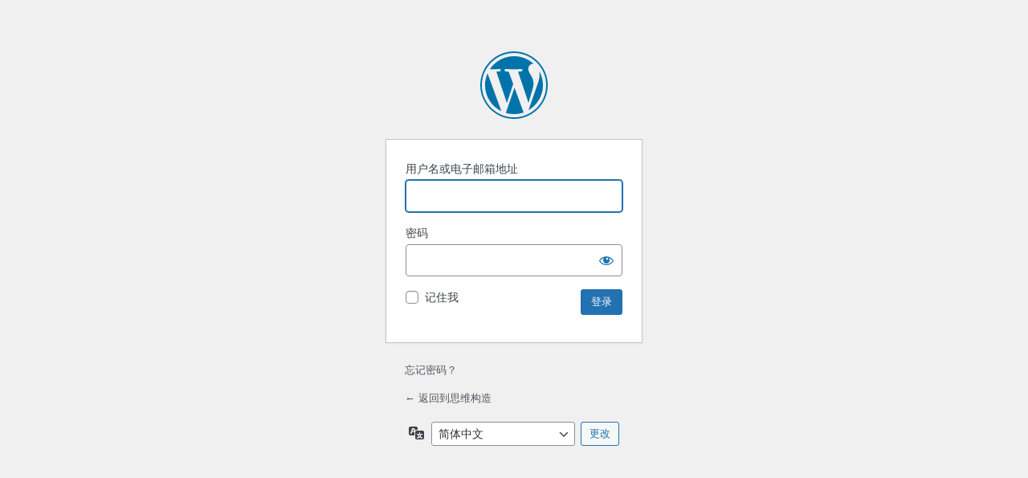

--- FILE ---
content_type: text/html; charset=UTF-8
request_url: http://www.iarts-cn.com/cn/wp-login.php?redirect_to=http%3A%2F%2Fwww.iarts-cn.com%2Fcn%2Findex.php%2Fget-more-masters%2F
body_size: 2943
content:
<!DOCTYPE html>
	<html lang="zh-CN">
	<head>
	<meta http-equiv="Content-Type" content="text/html; charset=UTF-8" />
	<title>登录 &lsaquo; 思维构造 &#8212; WordPress</title>
	<meta name='robots' content='max-image-preview:large, noindex, noarchive' />
<link rel='stylesheet' id='dashicons-css' href='http://www.iarts-cn.com/cn/wp-includes/css/dashicons.min.css?ver=6.2.2' type='text/css' media='all' />
<link rel='stylesheet' id='buttons-css' href='http://www.iarts-cn.com/cn/wp-includes/css/buttons.min.css?ver=6.2.2' type='text/css' media='all' />
<link rel='stylesheet' id='forms-css' href='http://www.iarts-cn.com/cn/wp-admin/css/forms.min.css?ver=6.2.2' type='text/css' media='all' />
<link rel='stylesheet' id='l10n-css' href='http://www.iarts-cn.com/cn/wp-admin/css/l10n.min.css?ver=6.2.2' type='text/css' media='all' />
<link rel='stylesheet' id='login-css' href='http://www.iarts-cn.com/cn/wp-admin/css/login.min.css?ver=6.2.2' type='text/css' media='all' />
	<meta name='referrer' content='strict-origin-when-cross-origin' />
		<meta name="viewport" content="width=device-width" />
		</head>
	<body class="login no-js login-action-login wp-core-ui  locale-zh-cn">
	<script type="text/javascript">
		document.body.className = document.body.className.replace('no-js','js');
	</script>
		<div id="login">
		<h1><a href="https://cn.wordpress.org/">基于WordPress</a></h1>
	
		<form name="loginform" id="loginform" action="http://www.iarts-cn.com/cn/wp-login.php" method="post">
			<p>
				<label for="user_login">用户名或电子邮箱地址</label>
				<input type="text" name="log" id="user_login" class="input" value="" size="20" autocapitalize="off" autocomplete="username" />
			</p>

			<div class="user-pass-wrap">
				<label for="user_pass">密码</label>
				<div class="wp-pwd">
					<input type="password" name="pwd" id="user_pass" class="input password-input" value="" size="20" autocomplete="current-password" spellcheck="false" />
					<button type="button" class="button button-secondary wp-hide-pw hide-if-no-js" data-toggle="0" aria-label="显示密码">
						<span class="dashicons dashicons-visibility" aria-hidden="true"></span>
					</button>
				</div>
			</div>
						<p class="forgetmenot"><input name="rememberme" type="checkbox" id="rememberme" value="forever"  /> <label for="rememberme">记住我</label></p>
			<p class="submit">
				<input type="submit" name="wp-submit" id="wp-submit" class="button button-primary button-large" value="登录" />
									<input type="hidden" name="redirect_to" value="http://www.iarts-cn.com/cn/index.php/get-more-masters/" />
									<input type="hidden" name="testcookie" value="1" />
			</p>
		</form>

					<p id="nav">
				<a href="http://www.iarts-cn.com/cn/wp-login.php?action=lostpassword">忘记密码？</a>			</p>
					<script type="text/javascript">
			function wp_attempt_focus() {setTimeout( function() {try {d = document.getElementById( "user_login" );d.focus(); d.select();} catch( er ) {}}, 200);}
wp_attempt_focus();
if ( typeof wpOnload === 'function' ) { wpOnload() }		</script>
				<p id="backtoblog">
			<a href="http://www.iarts-cn.com/cn/">&larr; 返回到思维构造</a>		</p>
			</div>
				<div class="language-switcher">
				<form id="language-switcher" action="" method="get">

					<label for="language-switcher-locales">
						<span class="dashicons dashicons-translation" aria-hidden="true"></span>
						<span class="screen-reader-text">
							语言						</span>
					</label>

					<select name="wp_lang" id="language-switcher-locales"><option value="en_US" lang="en" data-installed="1">English (United States)</option>
<option value="zh_CN" lang="zh" selected='selected' data-installed="1">简体中文</option></select>
					
											<input type="hidden" name="redirect_to" value="http://www.iarts-cn.com/cn/index.php/get-more-masters/" />
					
					
						<input type="submit" class="button" value="更改">

					</form>
				</div>
				<script type='text/javascript' src='http://www.iarts-cn.com/cn/wp-includes/js/jquery/jquery.min.js?ver=3.6.4' id='jquery-core-js'></script>
<script type='text/javascript' src='http://www.iarts-cn.com/cn/wp-includes/js/jquery/jquery-migrate.min.js?ver=3.4.0' id='jquery-migrate-js'></script>
<script type='text/javascript' id='zxcvbn-async-js-extra'>
/* <![CDATA[ */
var _zxcvbnSettings = {"src":"http:\/\/www.iarts-cn.com\/cn\/wp-includes\/js\/zxcvbn.min.js"};
/* ]]> */
</script>
<script type='text/javascript' src='http://www.iarts-cn.com/cn/wp-includes/js/zxcvbn-async.min.js?ver=1.0' id='zxcvbn-async-js'></script>
<script type='text/javascript' src='http://www.iarts-cn.com/cn/wp-includes/js/dist/vendor/wp-polyfill-inert.min.js?ver=3.1.2' id='wp-polyfill-inert-js'></script>
<script type='text/javascript' src='http://www.iarts-cn.com/cn/wp-includes/js/dist/vendor/regenerator-runtime.min.js?ver=0.13.11' id='regenerator-runtime-js'></script>
<script type='text/javascript' src='http://www.iarts-cn.com/cn/wp-includes/js/dist/vendor/wp-polyfill.min.js?ver=3.15.0' id='wp-polyfill-js'></script>
<script type='text/javascript' src='http://www.iarts-cn.com/cn/wp-includes/js/dist/hooks.min.js?ver=4169d3cf8e8d95a3d6d5' id='wp-hooks-js'></script>
<script type='text/javascript' src='http://www.iarts-cn.com/cn/wp-includes/js/dist/i18n.min.js?ver=9e794f35a71bb98672ae' id='wp-i18n-js'></script>
<script type='text/javascript' id='wp-i18n-js-after'>
wp.i18n.setLocaleData( { 'text direction\u0004ltr': [ 'ltr' ] } );
</script>
<script type='text/javascript' id='password-strength-meter-js-extra'>
/* <![CDATA[ */
var pwsL10n = {"unknown":"\u5bc6\u7801\u5f3a\u5ea6\u672a\u77e5","short":"\u975e\u5e38\u5f31","bad":"\u5f31","good":"\u4e2d\u7b49","strong":"\u5f3a","mismatch":"\u4e0d\u5339\u914d"};
/* ]]> */
</script>
<script type='text/javascript' id='password-strength-meter-js-translations'>
( function( domain, translations ) {
	var localeData = translations.locale_data[ domain ] || translations.locale_data.messages;
	localeData[""].domain = domain;
	wp.i18n.setLocaleData( localeData, domain );
} )( "default", {"translation-revision-date":"2023-05-24 10:05:05+0000","generator":"GlotPress\/4.0.0-alpha.4","domain":"messages","locale_data":{"messages":{"":{"domain":"messages","plural-forms":"nplurals=1; plural=0;","lang":"zh_CN"},"%1$s is deprecated since version %2$s! Use %3$s instead. Please consider writing more inclusive code.":["\u81ea%2$s\u7248\u5f00\u59cb\uff0c%1$s\u5df2\u7ecf\u6dd8\u6c70\uff0c\u8bf7\u6539\u7528%3$s\u3002\u8bf7\u8003\u8651\u64b0\u5199\u66f4\u5177\u517c\u5bb9\u6027\u7684\u4ee3\u7801\u3002"]}},"comment":{"reference":"wp-admin\/js\/password-strength-meter.js"}} );
</script>
<script type='text/javascript' src='http://www.iarts-cn.com/cn/wp-admin/js/password-strength-meter.min.js?ver=6.2.2' id='password-strength-meter-js'></script>
<script type='text/javascript' src='http://www.iarts-cn.com/cn/wp-includes/js/underscore.min.js?ver=1.13.4' id='underscore-js'></script>
<script type='text/javascript' id='wp-util-js-extra'>
/* <![CDATA[ */
var _wpUtilSettings = {"ajax":{"url":"\/cn\/wp-admin\/admin-ajax.php"}};
/* ]]> */
</script>
<script type='text/javascript' src='http://www.iarts-cn.com/cn/wp-includes/js/wp-util.min.js?ver=6.2.2' id='wp-util-js'></script>
<script type='text/javascript' id='user-profile-js-extra'>
/* <![CDATA[ */
var userProfileL10n = {"user_id":"0","nonce":"404b1ad8a6"};
/* ]]> */
</script>
<script type='text/javascript' id='user-profile-js-translations'>
( function( domain, translations ) {
	var localeData = translations.locale_data[ domain ] || translations.locale_data.messages;
	localeData[""].domain = domain;
	wp.i18n.setLocaleData( localeData, domain );
} )( "default", {"translation-revision-date":"2023-05-24 10:05:05+0000","generator":"GlotPress\/4.0.0-alpha.4","domain":"messages","locale_data":{"messages":{"":{"domain":"messages","plural-forms":"nplurals=1; plural=0;","lang":"zh_CN"},"Your new password has not been saved.":["\u60a8\u7684\u65b0\u5bc6\u7801\u672a\u88ab\u4fdd\u5b58\u3002"],"Hide":["\u9690\u85cf"],"Show":["\u663e\u793a"],"Confirm use of weak password":["\u786e\u8ba4\u4f7f\u7528\u5f31\u5bc6\u7801"],"Hide password":["\u9690\u85cf\u5bc6\u7801"],"Show password":["\u663e\u793a\u5bc6\u7801"]}},"comment":{"reference":"wp-admin\/js\/user-profile.js"}} );
</script>
<script type='text/javascript' src='http://www.iarts-cn.com/cn/wp-admin/js/user-profile.min.js?ver=6.2.2' id='user-profile-js'></script>
	<div class="clear"></div>
	</body>
	</html>
	

--- FILE ---
content_type: text/css
request_url: http://www.iarts-cn.com/cn/wp-admin/css/forms.min.css?ver=6.2.2
body_size: 26495
content:
/*! This file is auto-generated */
button,input,select,textarea{box-sizing:border-box;font-family:inherit;font-size:inherit;font-weight:inherit}input,textarea{font-size:14px}textarea{overflow:auto;padding:2px 6px;line-height:1.42857143;resize:vertical}label{cursor:pointer}input,select{margin:0 1px}textarea.code{padding:4px 6px 1px}input[type=color],input[type=date],input[type=datetime-local],input[type=datetime],input[type=email],input[type=month],input[type=number],input[type=password],input[type=search],input[type=tel],input[type=text],input[type=time],input[type=url],input[type=week],select,textarea{box-shadow:0 0 0 transparent;border-radius:4px;border:1px solid #8c8f94;background-color:#fff;color:#2c3338}input[type=date],input[type=datetime-local],input[type=datetime],input[type=email],input[type=month],input[type=number],input[type=password],input[type=search],input[type=tel],input[type=text],input[type=time],input[type=url],input[type=week]{padding:0 8px;line-height:2;min-height:30px}::-webkit-datetime-edit{line-height:1.85714286}input[type=checkbox]:focus,input[type=color]:focus,input[type=date]:focus,input[type=datetime-local]:focus,input[type=datetime]:focus,input[type=email]:focus,input[type=month]:focus,input[type=number]:focus,input[type=password]:focus,input[type=radio]:focus,input[type=search]:focus,input[type=tel]:focus,input[type=text]:focus,input[type=time]:focus,input[type=url]:focus,input[type=week]:focus,select:focus,textarea:focus{border-color:#2271b1;box-shadow:0 0 0 1px #2271b1;outline:2px solid transparent}input[type=email],input[type=url]{direction:ltr}input[type=checkbox],input[type=radio]{border:1px solid #8c8f94;border-radius:4px;background:#fff;color:#50575e;clear:none;cursor:pointer;display:inline-block;line-height:0;height:1rem;margin:-.25rem .25rem 0 0;outline:0;padding:0!important;text-align:center;vertical-align:middle;width:1rem;min-width:1rem;-webkit-appearance:none;box-shadow:inset 0 1px 2px rgba(0,0,0,.1);transition:.05s border-color ease-in-out}input[type=radio]:checked+label:before{color:#8c8f94}.wp-core-ui input[type=reset]:active,.wp-core-ui input[type=reset]:hover{color:#135e96}.wp-admin p input[type=checkbox],.wp-admin p input[type=radio],td>input[type=checkbox]{margin-top:0}.wp-admin p label input[type=checkbox]{margin-top:-4px}.wp-admin p label input[type=radio]{margin-top:-2px}input[type=radio]{border-radius:50%;margin-right:.25rem;line-height:.71428571}input[type=checkbox]:checked::before,input[type=radio]:checked::before{float:left;display:inline-block;vertical-align:middle;width:1rem;speak:never;-webkit-font-smoothing:antialiased;-moz-osx-font-smoothing:grayscale}input[type=checkbox]:checked::before{content:url("data:image/svg+xml;utf8,%3Csvg%20xmlns%3D%27http%3A%2F%2Fwww.w3.org%2F2000%2Fsvg%27%20viewBox%3D%270%200%2020%2020%27%3E%3Cpath%20d%3D%27M14.83%204.89l1.34.94-5.81%208.38H9.02L5.78%209.67l1.34-1.25%202.57%202.4z%27%20fill%3D%27%233582c4%27%2F%3E%3C%2Fsvg%3E");margin:-.1875rem 0 0 -.25rem;height:1.3125rem;width:1.3125rem}input[type=radio]:checked::before{content:"";border-radius:50%;width:.5rem;height:.5rem;margin:.1875rem;background-color:#3582c4;line-height:1.14285714}@-moz-document url-prefix(){.form-table input.tog,input[type=checkbox],input[type=radio]{margin-bottom:-1px}}input[type=search]{-webkit-appearance:textfield}input[type=search]::-webkit-search-decoration{display:none}.wp-admin input[type=file]{padding:3px 0;cursor:pointer}input.readonly,input[readonly],textarea.readonly,textarea[readonly]{background-color:#f0f0f1}::-webkit-input-placeholder{color:#646970}::-moz-placeholder{color:#646970;opacity:1}:-ms-input-placeholder{color:#646970}.form-invalid .form-required,.form-invalid .form-required:focus,.form-invalid.form-required input,.form-invalid.form-required input:focus,.form-invalid.form-required select,.form-invalid.form-required select:focus{border-color:#d63638!important;box-shadow:0 0 2px rgba(214,54,56,.8)}.form-table .form-required.form-invalid td:after{content:"\f534";font:normal 20px/1 dashicons;color:#d63638;margin-left:-25px;vertical-align:middle}.form-table .form-required.user-pass1-wrap.form-invalid td:after{content:""}.form-table .form-required.user-pass1-wrap.form-invalid .password-input-wrapper:after{content:"\f534";font:normal 20px/1 dashicons;color:#d63638;margin:0 6px 0 -29px;vertical-align:middle}.form-input-tip{color:#646970}input.disabled,input:disabled,select.disabled,select:disabled,textarea.disabled,textarea:disabled{background:rgba(255,255,255,.5);border-color:rgba(220,220,222,.75);box-shadow:inset 0 1px 2px rgba(0,0,0,.04);color:rgba(44,51,56,.5)}input[type=file].disabled,input[type=file]:disabled,input[type=range].disabled,input[type=range]:disabled{background:0 0;box-shadow:none;cursor:default}input[type=checkbox].disabled,input[type=checkbox].disabled:checked:before,input[type=checkbox]:disabled,input[type=checkbox]:disabled:checked:before,input[type=radio].disabled,input[type=radio].disabled:checked:before,input[type=radio]:disabled,input[type=radio]:disabled:checked:before{opacity:.7}.wp-core-ui select{font-size:14px;line-height:2;color:#2c3338;border-color:#8c8f94;box-shadow:none;border-radius:3px;padding:0 24px 0 8px;min-height:30px;max-width:25rem;-webkit-appearance:none;background:#fff url('data:image/svg+xml;charset=US-ASCII,%3Csvg%20width%3D%2220%22%20height%3D%2220%22%20xmlns%3D%22http%3A%2F%2Fwww.w3.org%2F2000%2Fsvg%22%3E%3Cpath%20d%3D%22M5%206l5%205%205-5%202%201-7%207-7-7%202-1z%22%20fill%3D%22%23555%22%2F%3E%3C%2Fsvg%3E') no-repeat right 5px top 55%;background-size:16px 16px;cursor:pointer;vertical-align:middle}.wp-core-ui select:hover{color:#2271b1}.wp-core-ui select:focus{border-color:#2271b1;color:#0a4b78;box-shadow:0 0 0 1px #2271b1}.wp-core-ui select:active{border-color:#8c8f94;box-shadow:none}.wp-core-ui select.disabled,.wp-core-ui select:disabled{color:#a7aaad;border-color:#dcdcde;background-color:#f6f7f7;background-image:url('data:image/svg+xml;charset=US-ASCII,%3Csvg%20width%3D%2220%22%20height%3D%2220%22%20xmlns%3D%22http%3A%2F%2Fwww.w3.org%2F2000%2Fsvg%22%3E%3Cpath%20d%3D%22M5%206l5%205%205-5%202%201-7%207-7-7%202-1z%22%20fill%3D%22%23a0a5aa%22%2F%3E%3C%2Fsvg%3E');box-shadow:none;text-shadow:0 1px 0 #fff;cursor:default;transform:none}.wp-core-ui select:-moz-focusring{color:transparent;text-shadow:0 0 0 #0a4b78}.wp-core-ui select::-ms-value{background:0 0;color:#50575e}.wp-core-ui select:hover::-ms-value{color:#2271b1}.wp-core-ui select:focus::-ms-value{color:#0a4b78}.wp-core-ui select.disabled::-ms-value,.wp-core-ui select:disabled::-ms-value{color:#a7aaad}.wp-core-ui select::-ms-expand{display:none}.wp-admin .button-cancel{display:inline-block;min-height:28px;padding:0 5px;line-height:2}.meta-box-sortables select{max-width:100%}.meta-box-sortables input{vertical-align:middle}.misc-pub-post-status select{margin-top:0}.wp-core-ui select[multiple]{height:auto;padding-right:8px;background:#fff}.submit{padding:1.5em 0;margin:5px 0;border-bottom-left-radius:3px;border-bottom-right-radius:3px;border:none}form p.submit a.cancel:hover{text-decoration:none}p.submit{text-align:left;max-width:100%;margin-top:20px;padding-top:10px}.textright p.submit{border:none;text-align:right}table.form-table+input+input+p.submit,table.form-table+input+p.submit,table.form-table+p.submit{border-top:none;padding-top:0}#major-publishing-actions input,#minor-publishing-actions .preview,#minor-publishing-actions input{text-align:center}input.all-options,textarea.all-options{width:250px}input.large-text,textarea.large-text{width:99%}.regular-text{width:25em}input.small-text{width:50px;padding:0 6px}label input.small-text{margin-top:-4px}input[type=number].small-text{width:65px;padding-right:0}input.tiny-text{width:35px}input[type=number].tiny-text{width:45px;padding-right:0}#doaction,#doaction2,#post-query-submit{margin:0 8px 0 0}.no-js input#changeit2,.no-js input#doaction2,.no-js label[for=bulk-action-selector-bottom],.no-js label[for=new_role2],.no-js select#bulk-action-selector-bottom,.no-js select#new_role2{display:none}.tablenav .actions select{float:left;margin-right:6px;max-width:12.5rem}#timezone_string option{margin-left:1em}.wp-cancel-pw>.dashicons,.wp-hide-pw>.dashicons{position:relative;top:3px;width:1.25rem;height:1.25rem;top:.25rem;font-size:20px}.wp-cancel-pw .dashicons-no{display:none}#your-profile label+a,label{vertical-align:middle}#your-profile label+a,fieldset label{vertical-align:middle}.options-media-php [for*="_size_"]{min-width:10em;vertical-align:baseline}.options-media-php .small-text[name*="_size_"]{margin:0 0 1em}.wp-generate-pw{margin-top:1em}.wp-pwd{margin-top:1em}#misc-publishing-actions label{vertical-align:baseline}#pass-strength-result{background-color:#f0f0f1;border:1px solid #dcdcde;color:#1d2327;margin:-1px 1px 5px;padding:3px 5px;text-align:center;width:25em;box-sizing:border-box;opacity:0}#pass-strength-result.short{background-color:#ffabaf;border-color:#e65054;opacity:1}#pass-strength-result.bad{background-color:#facfd2;border-color:#f86368;opacity:1}#pass-strength-result.good{background-color:#f5e6ab;border-color:#f0c33c;opacity:1}#pass-strength-result.strong{background-color:#b8e6bf;border-color:#68de7c;opacity:1}.password-input-wrapper input{font-family:Consolas,Monaco,monospace}#pass1-text.short,#pass1.short{border-color:#e65054}#pass1-text.bad,#pass1.bad{border-color:#f86368}#pass1-text.good,#pass1.good{border-color:#f0c33c}#pass1-text.strong,#pass1.strong{border-color:#68de7c}.pw-weak{display:none}.indicator-hint{padding-top:8px}.wp-pwd [type=password],.wp-pwd [type=text]{margin-bottom:0;min-height:30px}.wp-pwd input::-ms-reveal{display:none}#pass1-text,.show-password #pass1{display:none}#pass1-text::-ms-clear{display:none}.show-password #pass1-text{display:inline-block}p.search-box{float:right;margin:0}.network-admin.themes-php p.search-box{clear:left}.search-box input[name="s"],.tablenav .search-plugins input[name="s"],.tagsdiv .newtag{float:left;margin:0 4px 0 0}.js.plugins-php .search-box .wp-filter-search{margin:0;width:280px}input[type=email].ui-autocomplete-loading,input[type=text].ui-autocomplete-loading{background-image:url(../images/loading.gif);background-repeat:no-repeat;background-position:right center;visibility:visible}input.ui-autocomplete-input.open{border-bottom-color:transparent}ul#add-to-blog-users{margin:0 0 0 14px}.ui-autocomplete{padding:0;margin:0;list-style:none;position:absolute;z-index:10000;border:1px solid #4f94d4;box-shadow:0 1px 2px rgba(79,148,212,.8);background-color:#fff}.ui-autocomplete li{margin-bottom:0;padding:4px 10px;white-space:nowrap;text-align:left;cursor:pointer}.ui-autocomplete .ui-state-focus{background-color:#dcdcde}.wp-tags-autocomplete .ui-state-focus,.wp-tags-autocomplete [aria-selected=true]{background-color:#2271b1;color:#fff;outline:2px solid transparent}.form-table{border-collapse:collapse;margin-top:.5em;width:100%;clear:both}.form-table,.form-table td,.form-table td p,.form-table th{font-size:14px}.form-table td{margin-bottom:9px;padding:15px 10px;line-height:1.3;vertical-align:middle}.form-table th,.form-wrap label{color:#1d2327;font-weight:400;text-shadow:none;vertical-align:baseline}.form-table th{vertical-align:top;text-align:left;padding:20px 10px 20px 0;width:200px;line-height:1.3;font-weight:600}.form-table .td-full,.form-table th.th-full{width:auto;padding:20px 10px 20px 0;font-weight:400}.form-table td p{margin-top:4px;margin-bottom:0}.form-table .date-time-doc{margin-top:1em}.form-table p.timezone-info{margin:1em 0;display:flex;flex-direction:column}#local-time{margin-top:.5em}.form-table td fieldset label{margin:.35em 0 .5em!important;display:inline-block}.form-table td fieldset p label{margin-top:0!important}.form-table td fieldset label,.form-table td fieldset li,.form-table td fieldset p{line-height:1.4}.form-table input.tog,.form-table input[type=radio]{margin-top:-4px;margin-right:4px;float:none}.form-table .pre{padding:8px;margin:0}table.form-table td .updated{font-size:13px}table.form-table td .updated p{font-size:13px;margin:.3em 0}#profile-page .form-table textarea{width:500px;margin-bottom:6px}#profile-page .form-table #rich_editing{margin-right:5px}#your-profile legend{font-size:22px}#display_name{width:15em}#adduser .form-field input,#createuser .form-field input{width:25em}.color-option{display:inline-block;width:24%;padding:5px 15px 15px;box-sizing:border-box;margin-bottom:3px}.color-option.selected,.color-option:hover{background:#dcdcde}.color-palette{width:100%;border-spacing:0;border-collapse:collapse}.color-palette td{height:20px;padding:0;border:none}.color-option{cursor:pointer}.create-application-password .form-field{max-width:25em}.create-application-password label{font-weight:600}.create-application-password p.submit{margin-bottom:0;padding-bottom:0;display:block}#application-passwords-section .notice{margin-top:20px;margin-bottom:0;word-wrap:break-word}.application-password-display input.code{width:19em}.auth-app-card.card{max-width:768px}.authorize-application-php .form-wrap p{display:block}.tool-box .title{margin:8px 0;font-size:18px;font-weight:400;line-height:24px}.label-responsive{vertical-align:middle}#export-filters p{margin:0 0 1em}#export-filters p.submit{margin:7px 0 5px}.card{position:relative;margin-top:20px;padding:.7em 2em 1em;min-width:255px;max-width:520px;border:1px solid #c3c4c7;box-shadow:0 1px 1px rgba(0,0,0,.04);background:#fff;box-sizing:border-box}.pressthis h4{margin:2em 0 1em}.pressthis textarea{width:100%;font-size:1em}#pressthis-code-wrap{overflow:auto}.pressthis-bookmarklet-wrapper{margin:20px 0 8px;vertical-align:top;position:relative;z-index:1}.pressthis-bookmarklet,.pressthis-bookmarklet:active,.pressthis-bookmarklet:focus,.pressthis-bookmarklet:hover{display:inline-block;position:relative;cursor:move;color:#2c3338;background:#dcdcde;border-radius:5px;border:1px solid #c3c4c7;font-style:normal;line-height:16px;font-size:14px;text-decoration:none}.pressthis-bookmarklet:active{outline:0}.pressthis-bookmarklet:after{content:"";width:70%;height:55%;z-index:-1;position:absolute;right:10px;bottom:9px;background:0 0;transform:skew(20deg) rotate(6deg);box-shadow:0 10px 8px rgba(0,0,0,.6)}.pressthis-bookmarklet:hover:after{transform:skew(20deg) rotate(9deg);box-shadow:0 10px 8px rgba(0,0,0,.7)}.pressthis-bookmarklet span{display:inline-block;margin:0;padding:0 12px 8px 9px}.pressthis-bookmarklet span:before{color:#787c82;font:normal 20px/1 dashicons;content:"\f157";position:relative;display:inline-block;top:4px;margin-right:4px}.pressthis-js-toggle{margin-left:10px;padding:0;height:auto;vertical-align:top}.pressthis-js-toggle.button.button{margin-left:10px;padding:0;height:auto;vertical-align:top}.pressthis-js-toggle .dashicons{margin:5px 8px 6px 7px;color:#50575e}.timezone-info code{white-space:nowrap}.defaultavatarpicker .avatar{margin:2px 0;vertical-align:middle}.options-general-php .date-time-text{display:inline-block;min-width:10em}.options-general-php input.small-text{width:56px;margin:-2px 0}.options-general-php .spinner{float:none;margin:-3px 3px 0}.options-general-php .language-install-spinner,.profile-php .language-install-spinner,.settings-php .language-install-spinner,.user-edit-php .language-install-spinner{display:inline-block;float:none;margin:-3px 5px 0;vertical-align:middle}.form-table.permalink-structure .available-structure-tags{margin-top:8px}.form-table.permalink-structure .available-structure-tags ul{display:flex;flex-wrap:wrap;margin:8px 0 0}.form-table.permalink-structure .available-structure-tags li{margin:6px 5px 0 0}.form-table.permalink-structure .available-structure-tags li:last-child{margin-right:0}.form-table.permalink-structure .structure-selection .row{margin-bottom:16px}.form-table.permalink-structure .structure-selection .row>div{max-width:calc(100% - 24px);display:inline-flex;flex-direction:column}.form-table.permalink-structure .structure-selection .row label{font-weight:600}.form-table.permalink-structure .structure-selection .row p{margin-top:0}.setup-php textarea{max-width:100%}.form-field #site-address{max-width:25em}.form-field #domain{max-width:22em}.form-field #admin-email,.form-field #blog_last_updated,.form-field #blog_registered,.form-field #path,.form-field #site-title{max-width:25em}.form-field #path{margin-bottom:5px}#search-sites,#search-users{max-width:60%}.configuration-rules-label{font-weight:600;margin-bottom:4px}.request-filesystem-credentials-dialog{display:none;visibility:visible}.request-filesystem-credentials-dialog .notification-dialog{top:10%;max-height:85%}.request-filesystem-credentials-dialog-content{margin:25px}#request-filesystem-credentials-title{font-size:1.3em;margin:1em 0}.request-filesystem-credentials-form legend{font-size:1em;padding:1.33em 0;font-weight:600}.request-filesystem-credentials-form input[type=password],.request-filesystem-credentials-form input[type=text]{display:block}.request-filesystem-credentials-dialog input[type=password],.request-filesystem-credentials-dialog input[type=text]{width:100%}.request-filesystem-credentials-form .field-title{font-weight:600}.request-filesystem-credentials-dialog label[for=hostname],.request-filesystem-credentials-dialog label[for=private_key],.request-filesystem-credentials-dialog label[for=public_key]{display:block;margin-bottom:1em}.request-filesystem-credentials-dialog .ftp-password,.request-filesystem-credentials-dialog .ftp-username{float:left;width:48%}.request-filesystem-credentials-dialog .ftp-password{margin-left:4%}.request-filesystem-credentials-dialog .request-filesystem-credentials-action-buttons{text-align:right}.request-filesystem-credentials-dialog label[for=ftp]{margin-right:10px}.request-filesystem-credentials-dialog #auth-keys-desc{margin-bottom:0}#request-filesystem-credentials-dialog .button:not(:last-child){margin-right:10px}#request-filesystem-credentials-form .cancel-button{display:none}#request-filesystem-credentials-dialog .cancel-button{display:inline}.request-filesystem-credentials-dialog .ftp-password,.request-filesystem-credentials-dialog .ftp-username{float:none;width:auto}.request-filesystem-credentials-dialog .ftp-username{margin-bottom:1em}.request-filesystem-credentials-dialog .ftp-password{margin:0}.request-filesystem-credentials-dialog .ftp-password em{color:#8c8f94}.request-filesystem-credentials-dialog label{display:block;line-height:1.5;margin-bottom:1em}.request-filesystem-credentials-form legend{padding-bottom:0}.request-filesystem-credentials-form #ssh-keys legend{font-size:1.3em}.request-filesystem-credentials-form .notice{margin:0 0 20px;clear:both}.tools-privacy-policy-page form{margin-bottom:1.3em}.tools-privacy-policy-page input.button{margin:0 1px 0 6px}.tools-privacy-policy-page select{margin:0 1px .5em 6px}.tools-privacy-edit{margin:1.5em 0}.tools-privacy-policy-page span{line-height:2}.privacy_requests .column-email{width:40%}.privacy_requests .column-type{text-align:center}.privacy_requests tfoot td:first-child,.privacy_requests thead td:first-child{border-left:4px solid #fff}.privacy_requests tbody th{border-left:4px solid #fff;background:#fff;box-shadow:inset 0 -1px 0 rgba(0,0,0,.1)}.privacy_requests .row-actions{color:#787c82}.privacy_requests .row-actions.processing{position:static}.privacy_requests tbody .has-request-results th{box-shadow:none}.privacy_requests tbody .request-results th .notice{margin:0 0 5px}.privacy_requests tbody td{background:#fff;box-shadow:inset 0 -1px 0 rgba(0,0,0,.1)}.privacy_requests tbody .has-request-results td{box-shadow:none}.privacy_requests .next_steps .button{word-wrap:break-word;white-space:normal}.privacy_requests .status-request-confirmed td,.privacy_requests .status-request-confirmed th{background-color:#fff;border-left-color:#72aee6}.privacy_requests .status-request-failed td,.privacy_requests .status-request-failed th{background-color:#f6f7f7;border-left-color:#d63638}.privacy_requests .export_personal_data_failed a{vertical-align:baseline}.status-label{font-weight:600}.status-label.status-request-pending{font-weight:400;font-style:italic;color:#646970}.status-label.status-request-failed{color:#d63638;font-weight:600}.wp-privacy-request-form{clear:both}.wp-privacy-request-form-field{margin:1.5em 0}.wp-privacy-request-form input{margin:0}.email-personal-data::before{display:inline-block;font:normal 20px/1 dashicons;margin:3px 5px 0 -2px;speak:never;-webkit-font-smoothing:antialiased;-moz-osx-font-smoothing:grayscale;vertical-align:top}.email-personal-data--sending::before{color:#d63638;content:"\f463";animation:rotation 2s infinite linear}.email-personal-data--sent::before{color:#68de7c;content:"\f147"}@media screen and (max-width:782px){textarea{-webkit-appearance:none}input[type=date],input[type=datetime-local],input[type=datetime],input[type=email],input[type=month],input[type=number],input[type=password],input[type=search],input[type=tel],input[type=text],input[type=time],input[type=url],input[type=week]{-webkit-appearance:none;padding:3px 10px;min-height:40px}::-webkit-datetime-edit{line-height:1.875}.widefat tfoot td input[type=checkbox],.widefat th input[type=checkbox],.widefat thead td input[type=checkbox],input[type=checkbox]{-webkit-appearance:none}.widefat tfoot td input[type=checkbox],.widefat th input[type=checkbox],.widefat thead td input[type=checkbox]{margin-bottom:8px}.widefat tfoot td input[type=checkbox]:before,.widefat th input[type=checkbox]:before,.widefat thead td input[type=checkbox]:before,input[type=checkbox]:checked:before{width:1.875rem;height:1.875rem;margin:-.1875rem -.3125rem}input[type=checkbox],input[type=radio]{height:1.5625rem;width:1.5625rem}.wp-admin p input[type=checkbox],.wp-admin p input[type=radio]{margin-top:-.1875rem}input[type=radio]:checked:before{vertical-align:middle;width:.5625rem;height:.5625rem;margin:.4375rem;line-height:.76190476}.wp-upload-form input[type=submit]{margin-top:10px}.wp-admin .form-table select,.wp-core-ui select{min-height:40px;font-size:16px;line-height:1.625;padding:5px 24px 5px 8px}.wp-admin .button-cancel{margin-bottom:0;padding:2px 0;font-size:14px;vertical-align:middle}#adduser .form-field input,#createuser .form-field input{width:100%}.form-table{box-sizing:border-box}.form-table td,.form-table th,.label-responsive{display:block;width:auto;vertical-align:middle}.label-responsive{margin:.5em 0}.export-filters li{margin-bottom:0}.form-table .color-palette td{display:table-cell;width:15px}.form-table table.color-palette{margin-right:10px}input,textarea{font-size:16px}#profile-page .form-table textarea,.form-table span.description,.form-table td input[type=email],.form-table td input[type=password],.form-table td input[type=text],.form-table td select,.form-table td textarea{width:100%;display:block;max-width:none;box-sizing:border-box}.form-table .form-required.form-invalid td:after{float:right;margin:-30px 3px 0 0}.form-table input[type=text].small-text,input[type=number].small-text,input[type=password].small-text,input[type=search].small-text,input[type=text].small-text{width:auto;max-width:4.375em;display:inline;padding:3px 6px;margin:0 3px}.form-table .regular-text~input[type=text].small-text{margin-top:5px}#pass-strength-result{width:100%;box-sizing:border-box;padding:8px}p.search-box{float:none;position:absolute;bottom:0;width:98%;height:90px;margin-bottom:20px}p.search-box input[name="s"]{float:none;width:100%;margin-bottom:10px;vertical-align:middle}p.search-box input[type=submit]{margin-bottom:10px}.form-table span.description{display:inline;padding:4px 0 0;line-height:1.4;font-size:14px}.form-table th{padding:10px 0 0;border-bottom:0}.form-table td{margin-bottom:0;padding:4px 0 6px}.form-table.permalink-structure td code{display:inline-block}.form-table.permalink-structure .structure-selection{margin-top:8px}.form-table.permalink-structure .structure-selection .row>div{max-width:calc(100% - 36px);width:100%}.form-table.permalink-structure td input[type=text]{margin-top:4px}.form-table input.regular-text{width:100%}.form-table label{font-size:14px}.background-position-control .button-group>label{font-size:0}.form-table fieldset label{display:block}.form-field #domain{max-width:none}.wp-pwd{position:relative}#profile-page .form-table #pass1{padding-right:90px}.wp-pwd button.button{background:0 0;border:1px solid transparent;box-shadow:none;line-height:2;margin:0;padding:5px 9px;position:absolute;right:0;top:0;width:2.375rem;height:2.375rem;min-width:40px;min-height:40px}.wp-pwd button.wp-hide-pw{right:2.5rem}body.user-new-php .wp-pwd button.wp-hide-pw{right:0}.wp-pwd button.button:focus,.wp-pwd button.button:hover{background:0 0}.wp-pwd button.button:active{background:0 0;box-shadow:none;transform:none}.wp-pwd .button .text{display:none}.wp-pwd [type=password],.wp-pwd [type=text]{line-height:2;padding-right:5rem}body.user-new-php .wp-pwd [type=password],body.user-new-php .wp-pwd [type=text]{padding-right:2.5rem}.wp-cancel-pw .dashicons-no{display:inline-block}.options-general-php input[type=text].small-text{max-width:6.25em;margin:0}.tools-privacy-policy-page form.wp-create-privacy-page{margin-bottom:1em}.tools-privacy-policy-page input#set-page,.tools-privacy-policy-page select{margin:10px 0 0}.tools-privacy-policy-page .wp-create-privacy-page span{display:block;margin-bottom:1em}.tools-privacy-policy-page .wp-create-privacy-page .button{margin-left:0}.wp-list-table.privacy_requests tr:not(.inline-edit-row):not(.no-items) td.column-primary:not(.check-column){display:table-cell}.wp-list-table.privacy_requests.widefat th input,.wp-list-table.privacy_requests.widefat thead td input{margin-left:5px}.wp-privacy-request-form-field input[type=text]{width:100%;margin-bottom:10px;vertical-align:middle}.regular-text{max-width:100%}}@media only screen and (max-width:768px){.form-field input[type=email],.form-field input[type=password],.form-field input[type=text],.form-field select,.form-field textarea{width:99%}.form-wrap .form-field{padding:0}}@media only screen and (max-height:480px),screen and (max-width:450px){.file-editor-warning .notification-dialog,.request-filesystem-credentials-dialog .notification-dialog{width:100%;height:100%;max-height:100%;position:fixed;top:0;margin:0;left:0}}@media screen and (max-width:600px){.color-option{width:49%}}@media only screen and (max-width:320px){.options-general-php .date-time-text.date-time-custom-text{min-width:0;margin-right:.5em}}@keyframes rotation{0%{transform:rotate(0)}100%{transform:rotate(359deg)}}